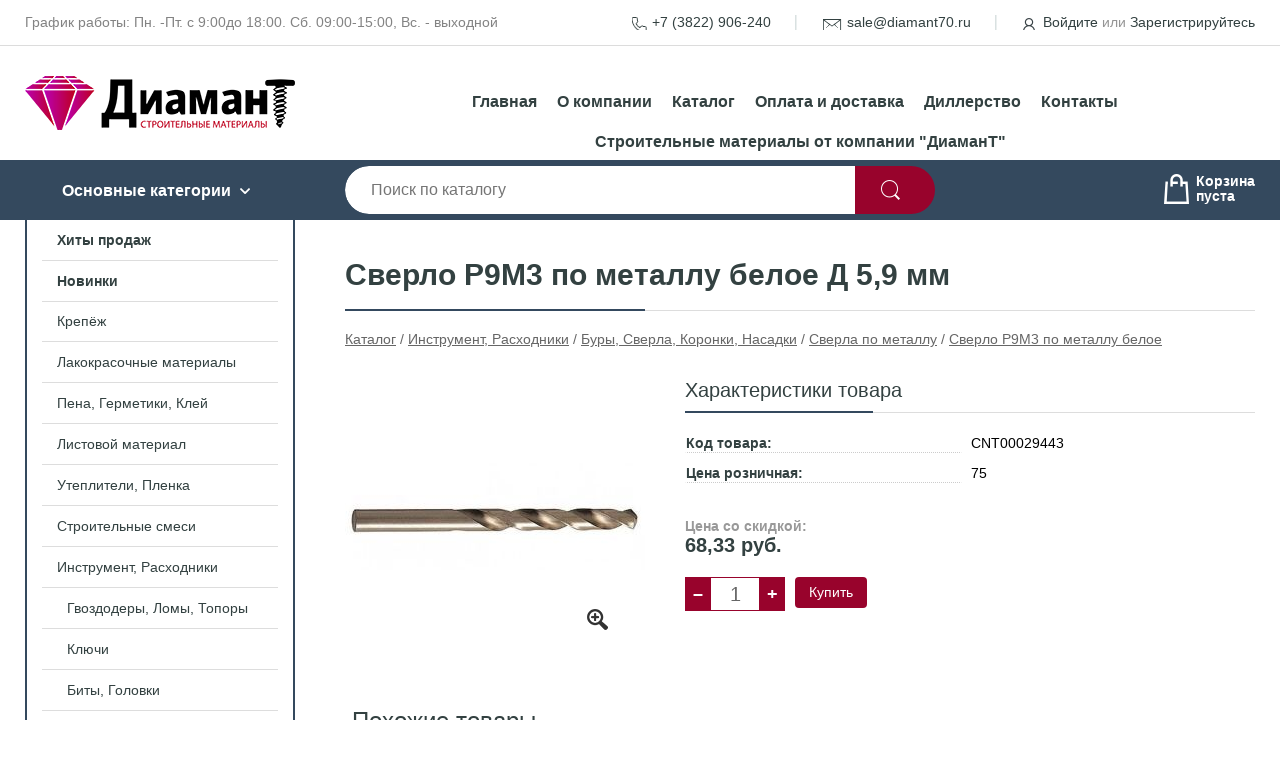

--- FILE ---
content_type: text/html; charset=utf-8
request_url: https://diamant70.ru/shop/goods/sverlo_r9m3_po_metallu_beloe_d_59_mm-1000002269
body_size: 7464
content:
<!DOCTYPE html><!-- uniSiter platform | www.unisiter.ru / -->
<html lang="ru">
<head>
    <meta charset="utf-8"/>
<meta name="apple-mobile-web-app-capable" content="yes"/>
<meta name="viewport" content="width=device-width, initial-scale=1.0, maximum-scale=1.0, user-scalable=no"/>
<meta name="apple-mobile-web-app-status-bar-style" content="black"/>
<title>Сверло Р9М3 по металлу белое Д 5,9 мм &mdash; купить в городе Томск, цена, фото &mdash; Диамант</title>
<meta name="description" content="Сверло Р9М3 по металлу белое Д 5,9 мм можно купить в нашем интернет-магазине по выгодной цене 68 руб. Товары в наличии и под заказ."/>
<meta name="keywords" content="Сверло Р9М3 по металлу белое Д 5,9 мм, цена, фото, купить, Томск, Сверло Р9М3 по металлу белое"/>
<link rel="shortcut icon" href="/favicon.ico" />
<link rel="canonical" href="https://diamant70.ru/shop/goods/sverlo_r9m3_po_metallu_beloe_d_59_mm-1000002269" />

<!-- глобальный -->
<link rel="preload" as="style" onload="this.rel='stylesheet'" href="/engine/public/templates/default/skin/style.css?v24" />
<!-- глобальный -->
<link rel="preload" as="style" onload="this.rel='stylesheet'" href="/engine/public/templates/t-electro/skin/style.css?v24" />

<link rel="preload" as="style" onload="this.rel='stylesheet'" href="/kernel/css/style.css?v8" media="all"/>
<link rel="preload" as="style" onload="this.rel='stylesheet'" href="/kernel/css/mobile.css?v8" media="all"/>

<script type="text/javascript" src="/kernel/js/jquery.js" ></script>
<script type="text/javascript" src="/engine/public/templates/default/skin/script.js?v9" ></script>
<script type="text/javascript" src="/engine/public/templates/default/skin/iframe.js?v2" ></script>
<script type="text/javascript" src="/engine/public/templates/default/skin/jquery.maskedinput.js" ></script>
<script async type="text/javascript" src="/engine/public/templates/default/skin/mobile.js?v13"></script>
<link rel="stylesheet" type="text/css" href="/shop_current/style.css?v8" />
	<link rel="stylesheet" type="text/css" href="/kernel/forms.css" />
	<script src="/shop_current/shop.js?v8"></script>
	<meta property="og:type" content="website" />
	<meta property="og:url" content="https://diamant70.ru/shop/goods/sverlo_r9m3_po_metallu_beloe_d_59_mm-1000002269" />
	<meta property="og:title" content="Сверло Р9М3 по металлу белое Д 5,9 мм" />
	<meta property="og:image" content="https://diamant70.ru/uploaded/images/shop/goods/1000002269.jpg" />
	<script type="text/javascript" src="/engine/public/templates/default/panel/oneClickBuy.js"></script>




<script defer src="/engine/public/templates/default/slick/slick.min.js"></script>
<script defer src="/engine/public/templates/default/slick/left_init.js"></script>
<link href="/engine/public/templates/default/slick/slick-theme.css" type="text/css" rel="stylesheet" />
<link href="/engine/public/templates/default/slick/slick.css" type="text/css" rel="stylesheet" />







</head>
<body>
<div id="wrapper">
    <header>
        <div class="top">
            <div class="container">
                <div class="container">
                    <p>График работы:  Пн. -Пт. с 9:00до 18:00.  Сб. 09:00-15:00,  Вс. - выходной</p>
                    <nav class="user">
                        <ul>
    <li class="phone"><a href="tel:+73822906240">+7 (3822) 906-240</a></li>
    <li class="mail"><a href="mailto:sale@diamant70.ru">sale@diamant70.ru</a></li>
    <li><a class="login" href="/user/auth/">Войдите</a> или  <a href="/user/register/">Зарегистрируйтесь</a></li>
</ul>                    </nav>
                </div>
            </div>
        </div>
        <div class="container">
            <div class="container">
                <a class="logo" href="/"></a>
                <!--noindex-->
                





<nav class="main" itemscope="" itemtype="https://schema.org/SiteNavigationElement">
    <ul>
                


<li class=" ">
    
        
    <a href="/"  itemprop="url" >Главная</a>
    
    </li>


                


<li class=" ">
    
        
    <a href="/pages/about/"  itemprop="url" >О компании</a>
    
    </li>


                


<li class=" ">
    
        
    <a href="/shop/category/"  itemprop="url" >Каталог</a>
    
    </li>


                


<li class=" ">
    
        
    <a href="/pages/oplata-dostavka/"  itemprop="url" >Оплата и доставка</a>
    
    </li>


                


<li class=" ">
    
        
    <a href="/pages/Dillerstvo/"  itemprop="url" >Диллерство</a>
    
    </li>


                


<li class=" ">
    
        
    <a href="/pages/contact-us/"  itemprop="url" >Контакты</a>
    
    </li>


                


<li class=" ">
    
        
    <a href="/pages/about/"  itemprop="url" >Строительные материалы от компании &quot;ДиаманТ&quot;</a>
    
    </li>


            </ul>
</nav>

                <!--/noindex-->
            </div>
        </div>
        <div class="bottom">
            <div class="container">
                <div class="container">
                    <div class="catalog_wrapper">
                        <a href="/shop/category/">Основные категории</a>
                    </div>
                    <div class="search">
                        <form action="/shop/" method="get">
                            <div class="input">
                                                                <input type="text" name="search" placeholder="Поиск по каталогу" spellcheck="false" autocomplete="off" value="" id="search_form_input" />
                            </div>
                            <input type="submit" value="" title="Искать">
                        </form>
                        <div id="search_hints"></div>
                    </div>
                    <div id="cart">
                        <div class="cartEmpty_m">Корзина<br/>пуста</div>                    </div>
                </div>
            </div>
        </div>
    </header>
    <section id="content"  class="has_left_col">
        <div class="container">
            <div class="container" itemscope itemtype="http://schema.org/Product">
                <div class="left_col"><nav id="main_catalog">
    





<nav class="main" itemscope="" itemtype="https://schema.org/SiteNavigationElement">
    <ul>
                


<li class=" ">
    
        
    <a href="/shop/?attribute=hit_of_sales"  itemprop="url" >Хиты продаж</a>
    
    </li>


                


<li class=" ">
    
        
    <a href="/shop/?attribute=new"  itemprop="url" >Новинки</a>
    
    </li>


            </ul>
</nav>

    
		<ul>
			<li class="">
			<a href="/shop/krep_j/">Крепёж</a>
			</li>
			<li class="">
			<a href="/shop/lakokrasochnyie_materialyi/">Лакокрасочные материалы</a>
			</li>
			<li class="">
			<a href="/shop/penyi_germetiki_kley/">Пена, Герметики, Клей</a>
			</li>
			<li class="">
			<a href="/shop/listovoy_material/">Листовой материал</a>
			</li>
			<li class="">
			<a href="/shop/utepliteli_plenka/">Утеплители, Пленка</a>
			</li>
			<li class="">
			<a href="/shop/stroitelnyie_smesi/">Строительные смеси</a>
			</li>
			<li class="show sub top">
			<a href="/shop/instrument_rashodniki/">Инструмент, Расходники</a>
		<ul>
			<li class="">
			<a href="/shop/gvozdoderyi_lomyi_toporyi1/">Гвоздодеры, Ломы, Топоры</a>
			</li>
			<li class="sub top">
			<a href="/shop/klyuchi/">Ключи</a>
		<ul>
			<li class="">
			<a href="/shop/klyuchi_gaechnyie_razvodnyie-2/">Ключи гаечные/разводные</a>
			</li>
			<li class="">
			<a href="/shop/klyuchi_imbusovyie-2/">Ключи имбусовые</a>
			</li>
			<li class="">
			<a href="/shop/klyuchi_trubnyie_ryichajnyie-2/">Ключи трубные/трубчатые</a>
			</li>
		</ul>
			</li>
			<li class="">
			<a href="/shop/bityi_golovki/">Биты, Головки</a>
			</li>
			<li class="show sub top">
			<a href="/shop/buryi_sverla_koronki_nasadki/">Буры, Сверла, Коронки, Насадки</a>
		<ul>
			<li class="">
			<a href="/shop/buryi/">Буры</a>
			</li>
			<li class="">
			<a href="/shop/pila-krugovaya-po-derevu/">Пила круговая по дереву</a>
			</li>
			<li class="">
			<a href="/shop/zubila_d_perforatora/">Зубила д/перфоратора</a>
			</li>
			<li class="show sub top">
			<a href="/shop/sverla_po_metallu/">Сверла по металлу</a>
		<ul>
			<li class="">
			<a href="/shop/sverla_po_metallu_DIN388/">Сверла по металлу DIN388</a>
			</li>
			<li class="">
			<a href="/shop/dvustoronnie_sverla_pod_zaklepku_/">Двусторонние сверла (под заклепку)</a>
			</li>
			<li class="">
			<a href="/shop/sverla_po_metallu_udlinennyie/">Сверла по металлу удлиненные</a>
			</li>
			<li class="">
			<a href="/shop/sverla_po_metallu_kobalt/">Сверла по металлу Кобальт</a>
			</li>
			<li class="">
			<a href="/shop/sverlo_r6m5_po_metallu/">Сверло Р6М5 по металлу</a>
			</li>
			<li class="show current ">
			<a href="/shop/sverlo-r9m3-po-metallu-beloe/">Сверло Р9М3 по металлу белое</a>
			</li>
			<li class="">
			<a href="/shop/sverlo-stupenchatoe-po-metallu/">Сверло ступенчатое по металлу</a>
			</li>
			<li class="">
			<a href="/shop/s-shestigrannim-hvostovikom/">С шестигранным хвостовиком</a>
			</li>
			<li class="">
			<a href="/shop/sverla-po-metallu-hss/">Сверла по металлу HSS</a>
			</li>
		</ul>
			</li>
			<li class="">
			<a href="/shop/sverla_po_derevu/">Сверла по дереву</a>
			</li>
			<li class="">
			<a href="/shop/sverla_po_keramike/">Сверла по керамике</a>
			</li>
			<li class="">
			<a href="/shop/sverla-po-betonu-gazobetonu/">Сверла по бетону/газобетону</a>
			</li>
			<li class="">
			<a href="/shop/koronki_klyuchi_perehodniki/">Коронки, Ключи, Переходники</a>
			</li>
			<li class="">
			<a href="/shop/zenkeri-frezi/">Зенкеры, Фрезы</a>
			</li>
			<li class="">
			<a href="/shop/nasadki/">Насадки</a>
			</li>
		</ul>
			</li>
			<li class="sub">
			<a href="/shop/ploskogubtsyi_kusachki/">Шарнирно-губцевый инструмент</a>
		<ul>
			<li class="">
			<a href="/shop/ploskogubtsyi_kusachki1/">Плоскогубцы, Кусачки, Бокорезы</a>
			</li>
			<li class="">
			<a href="/shop/nozhnitsi/">Ножницы</a>
			</li>
		</ul>
			</li>
			<li class="sub">
			<a href="/shop/shtukaturno_malyarnyiy_instrument-2/">Штукатурно-малярный инструмент</a>
		<ul>
			<li class="">
			<a href="/shop/valiki_byugeli_vannochki/">Валики, Бюгели, Ванночки</a>
			</li>
			<li class="">
			<a href="/shop/mikseryi_tazyi_vedra-3/">Миксеры, Тазы, Ведра</a>
			</li>
			<li class="">
			<a href="/shop/shpateli_kelmyi_kovshi-3/">Шпатели, Кельмы, Ковши</a>
			</li>
			<li class="">
			<a href="/shop/kisti_malyarnyie-3/">Кисти малярные</a>
			</li>
			<li class="">
			<a href="/shop/terki-gladilki/">Терки, Гладилки</a>
			</li>
		</ul>
			</li>
			<li class="sub">
			<a href="/shop/stolyarno_slesarnyiy_instrument/">Столярно-слесарный инструмент</a>
		<ul>
			<li class="">
			<a href="/shop/metchiki_plashki/">Метчики, Плашки, Экстракторы</a>
			</li>
			<li class="">
			<a href="/shop/gvozdoderyi_lomyi_toporyi/">Гвоздодеры, Ломы, Топоры</a>
			</li>
			<li class="sub">
			<a href="/shop/ruchnoy_udarnyiy_instrument/">Ручной ударный инструмент</a>
		<ul>
			<li class="">
			<a href="/shop/molotki_zubila/">Молотки, Зубила</a>
			</li>
			<li class="">
			<a href="/shop/kuvaldyi_kiyanki/">Кувалды, Киянки</a>
			</li>
		</ul>
			</li>
			<li class="">
			<a href="/shop/otvertki/">Отвертки</a>
			</li>
			<li class="">
			<a href="/shop/stameski_rubanki/">Стамески, рубанки</a>
			</li>
			<li class="">
			<a href="/shop/napilniki_schetki_kratsovki/">Напильники, Щетки , Крацовки</a>
			</li>
		</ul>
			</li>
			<li class="">
			<a href="/shop/spetsialnyiy_instrument/">Специальный инструмент</a>
			</li>
			<li class="">
			<a href="/shop/pravila_urovni/">Правила, Уровни</a>
			</li>
			<li class="">
			<a href="/shop/razmetochnyiy_instrument/">Разметочный инструмент</a>
			</li>
			<li class="">
			<a href="/shop/izmeritelnyiy_instrument/">Измерительный инструмент</a>
			</li>
			<li class="sub">
			<a href="/shop/krugi_diski_otreznyie_almaznyie/">Круги, Диски отрезные/алмазные</a>
		<ul>
			<li class="">
			<a href="/shop/diski_pilnyie_po_derevu-3/">Диски пильные по дереву</a>
			</li>
			<li class="">
			<a href="/shop/diski_krugi_almaznyie-3/">Диски (круги) алмазные</a>
			</li>
			<li class="">
			<a href="/shop/diski_krugi_otreznyie-3/">Диски (круги) отрезные</a>
			</li>
		</ul>
			</li>
			<li class="sub">
			<a href="/shop/rejuschiy_instrument/">Режущий инструмент</a>
		<ul>
			<li class="">
			<a href="/shop/nojovki/">Ножовки, полотна</a>
			</li>
			<li class="">
			<a href="/shop/noji_lezviya/">Ножи, лезвия</a>
			</li>
			<li class="">
			<a href="/shop/pilki_dlya_lobzika/">Пилки для лобзика</a>
			</li>
		</ul>
			</li>
			<li class="sub">
			<a href="/shop/abrazivnyiy_instrument/">Абразивный инструмент</a>
		<ul>
			<li class="">
			<a href="/shop/diski_krugi_otreznyie/">Диски (круги) отрезные</a>
			</li>
			<li class="">
			<a href="/shop/krugi_diski_shlifovalnyie/">Круги/диски шлифовальные</a>
			</li>
			<li class="">
			<a href="/shop/setki_shkurki_lentyi_bruski/">Сетки, Шкурки, Ленты , Бруски</a>
			</li>
		</ul>
			</li>
			<li class="">
			<a href="/shop/elektroinstrument/">Электроинструмент</a>
			</li>
			<li class="">
			<a href="/shop/stepleryi_skobyi/">Степлеры, скобы</a>
			</li>
			<li class="">
			<a href="/shop/dlya_ukladki_plitki-2/">Для укладки плитки</a>
			</li>
			<li class="sub bottom">
			<a href="/shop/serpyanki_skotchi_lentyi/">Серпянки, Скотчи, Ленты</a>
		<ul>
			<li class="">
			<a href="/shop/serpyanki_skotchi_lentyi-3/">Скотчи, ленты</a>
			</li>
			<li class="">
			<a href="/shop/serpyanki/">Серпянки</a>
			</li>
			<li class="">
			<a href="/shop/skotch-malyarnii/">Скотч малярный</a>
			</li>
			<li class="">
			<a href="/shop/lenta-uplotnitelnaya/">Лента уплотнительная/углоформирующая</a>
			</li>
		</ul>
			</li>
			<li class="">
			<a href="/shop/tsepi-pilnie/">Цепи пильные</a>
			</li>
		</ul>
			</li>
			<li class="">
			<a href="/shop/sredstva_zaschityi/">Средства защиты</a>
			</li>
			<li class="">
			<a href="/shop/elektrodyi/">Электроды</a>
			</li>
			<li class="">
			<a href="/shop/otdelochnyie_materialyi/">Отделочные материалы</a>
			</li>
			<li class="">
			<a href="/shop/materialyi_dlya_armirovaniya/">Материалы для армирования</a>
			</li>
			<li class="">
			<a href="/shop/krovlya_gidroizolyatsiya/">Кровля /Гидроизоляция</a>
			</li>
			<li class="">
			<a href="/shop/santehnika/">Сантехника</a>
			</li>
			<li class="">
			<a href="/shop/skobyanyie_izdeliya/">Скобяные изделия</a>
			</li>
			<li class="">
			<a href="/shop/elektrika/">Электрика</a>
			</li>
			<li class="">
			<a href="/shop/hoztovaryi/">Хозтовары</a>
			</li>
			<li class="">
			<a href="/shop/avtotema/">Автотема</a>
			</li>
			<li class="">
			<a href="/shop/kirpich_bloki-2/">Кирпич, Блоки</a>
			</li>
			<li class="">
			<a href="/shop/metalloprokat/">Металлопрокат</a>
			</li>
		</ul></nav>


<div class="bnr">
            
    
                
    <div>
        <a href="#" onclick="return false;"><img fetchpriority="high" loading="lazy" src="/uploaded/images/left_banner/2024_02_21_11_14_498.webp" class="lazyload" alt="slider0"/></a>
    </div>
            </div>
<section class="articles">
        <h4>Полезные статьи</h4>
    <ul class="news_list">

                                    
    <li >
                <a href="/news/nashi_partneryi/" class="img" >
            <img class="lazyload" loading="lazy" src="/uploaded/images/news/38.jpg" alt="Наши партнеры"/>
        </a>
                <a href="/news/nashi_partneryi/" >

            
            <span>Наши партнеры</span>

        </a>
    </li>
                                
    <li >
                <a href="/news/bauen_besser_stroit_legko_1/" class="img" >
            <img class="lazyload" loading="lazy" src="/uploaded/images/news/32.jpg" alt="Бесплатная доставка"/>
        </a>
                <a href="/news/bauen_besser_stroit_legko_1/" >

            
            <span>Бесплатная доставка</span>

        </a>
    </li>
                                
    <li >
                <a href="/news/krepej_premium_klassa/" class="img" >
            <img class="lazyload" loading="lazy" src="/uploaded/images/news/36.jpg" alt="КРЕПЕЖ ПРЕМИУМ-КЛАССА"/>
        </a>
                <a href="/news/krepej_premium_klassa/" >

            
            <span>КРЕПЕЖ ПРЕМИУМ-КЛАССА</span>

        </a>
    </li>
                                
    <li >
                <a href="/news/zachem_nujen_kachestvennyiy_krepej_/" class="img" >
            <img class="lazyload" loading="lazy" src="/uploaded/images/news/10.jpg" alt="Зачем нужен качественный крепеж?"/>
        </a>
                <a href="/news/zachem_nujen_kachestvennyiy_krepej_/" >

            
            <span>Зачем нужен качественный крепеж?</span>

        </a>
    </li>
                                
    <li >
                <a href="/news/super_grunt_kontsentrat_po_super_tsene_/" class="img" >
            <img class="lazyload" loading="lazy" src="/uploaded/images/news/30.jpg" alt="СУПЕР-ГРУНТ КОНЦЕНТРАТ ПО СУПЕР-ЦЕНЕ!"/>
        </a>
                <a href="/news/super_grunt_kontsentrat_po_super_tsene_/" >

            
            <span>СУПЕР-ГРУНТ КОНЦЕНТРАТ ПО СУПЕР-ЦЕНЕ!</span>

        </a>
    </li>
    </ul>    <a href="/news/" class="more">Читать все статьи</a>
    </section></div><main><h1 itemprop="name">Сверло Р9М3 по металлу белое Д 5,9 мм</h1>
         <div id="shop_goods">
             <div class="nav">
                 <p><span itemscope itemtype="http://schema.org/BreadcrumbList"><span itemprop="itemListElement" itemscope itemtype="https://schema.org/ListItem">
                        <a itemprop="item" title="Каталог"
                        href="/shop/category/"><span itemprop="name">Каталог</span></a>
                        <meta itemprop="position" content="1" />
                    </span> / <span itemprop="itemListElement" itemscope itemtype="https://schema.org/ListItem">
                                <a itemprop="item" title="Инструмент, Расходники" href="/shop/instrument_rashodniki/">
                                <span itemprop="name">Инструмент, Расходники</span></a>
                                <meta itemprop="position" content="2" />
                            </span> / <span itemprop="itemListElement" itemscope itemtype="https://schema.org/ListItem">
                                <a itemprop="item" title="Буры, Сверла, Коронки, Насадки" href="/shop/buryi_sverla_koronki_nasadki/">
                                <span itemprop="name">Буры, Сверла, Коронки, Насадки</span></a>
                                <meta itemprop="position" content="3" />
                            </span> / <span itemprop="itemListElement" itemscope itemtype="https://schema.org/ListItem">
                                <a itemprop="item" title="Сверла по металлу" href="/shop/sverla_po_metallu/">
                                <span itemprop="name">Сверла по металлу</span></a>
                                <meta itemprop="position" content="4" />
                            </span> / <span itemprop="itemListElement" itemscope itemtype="https://schema.org/ListItem">
                                <a itemprop="item" title="Сверло Р9М3 по металлу белое" href="/shop/sverlo-r9m3-po-metallu-beloe/">
                                <span itemprop="name">Сверло Р9М3 по металлу белое</span></a>
                                <meta itemprop="position" content="5" />
                            </span></span></p>
             </div>
             
             <div class="goods-card">
                
            <div class="gallery">
                <div class="middle">
                    <img class="lazyload" src="/kernel/preview.php?file=shop/goods/1000002269-1.jpg&width=300&height=300&method=add" alt="Сверло Р9М3 по металлу белое Д 5,9 мм" itemprop="image" id="current_img" 
                    data-lazyload-getGoodsGalleryNew="fancybox-open">
                    <div id="zoom" data-lazyload-getGoodsGalleryNew="fancybox-open"></div>
                    
                </div>
                <div class="small">
            <a class="fancybox" href="/uploaded/images/shop/goods/1000002269-1.jpg" rel="gallery-group" alt=""></a></div><div class="goods-gallery"><img class="lazyload"  alt="preview" src="/kernel/preview.php?file=shop/goods/1000002269-1.jpg&width=300&height=300&method=add" width="300" height="300" onclick="$.fancybox.open($('.fancybox'), {index : 0});"></div></div>
                
                <div class="right">
                    <div class="features">
                        <div class="features"><h4>Характеристики товара</h4><div class="item" itemprop="additionalProperty" itemscope itemtype="https://schema.org/PropertyValue">
                        <div class="title"><div><span itemprop="name">Код товара:</span></div></div>
                        <div class="values" data-desc-id="31" data-attr-var="code"><span itemprop="value">CNT00029443</span></div>
                    </div><div class="item" itemprop="additionalProperty" itemscope itemtype="https://schema.org/PropertyValue">
                        <div class="title"><div><span itemprop="name">Цена розничная:</span></div></div>
                        <div class="values" data-desc-id="44" data-attr-var="price2"><span itemprop="value">75</span></div>
                    </div><div class="item"></div></div>
                    </div>
                    <input type="hidden" name="base_price" value="68.33" /><input type="hidden" name="action" value="buy" />
                <p class="desc-price">Цена со скидкой:</p><div class="price"
                itemprop="offers" itemscope itemtype="http://schema.org/Offer">
                    <meta itemprop="priceCurrency" content="RUB" />
                <span class="old">75,00 руб.</span><span class="strong" itemprop="price" content="68.33">
                        68,33
                    </span>
                    руб.
                </div><div class="buttons">
                    <form class="forms" action="./ajax_buy.php" method="post" onsubmit="$('input[name=qt]').val($('input[name=qt]').val()*1.0); AddToCart($('input[name=goods_id]').val(),$('input[name=qt]').val()); return false;">
                        <input type="hidden" name="goods_id" value="2269" />
                        <input type="hidden" name="action" value="buy" />
                        <input type="hidden" name="multiple" value="1" />
                        <div class="qt">
                            <a class="decr" href="#" onclick="if ($('input[name=qt]').val()*1.0 >= $('input[name=multiple]').val()) $('input[name=qt]').val($('input[name=qt]').val()-$('input[name=multiple]').val()); if ($('#buy_btn_cont a').length) $('#buy_btn_cont').html('<input type='+String.fromCharCode(34)+'submit'+String.fromCharCode(34)+' value='+String.fromCharCode(34)+'Купить'+String.fromCharCode(34)+'>'); updPrice(this); ShowSum(); return false;">–</a>
                            <input type="text" name="qt" value="1" onfocus="if ($(this).val() == '0') $(this).val('');" onblur="if ($(this).val() == '') $(this).val('0');" onchange="ShowSum();" onkeyup="ShowSum();" maxlength="4" pattern="^[0-9]+$" onkeypress="if (event.keyCode<46 || event.keyCode > 57 || event.keyCode==47) event.returnValue = false"/>
                            <a class="incr" href="#" onclick="$('input[name=qt]').val(($('input[name=qt]').val()*1.0)+($('input[name=multiple]').val()*1.0)); if ($('#buy_btn_cont a').length) $('#buy_btn_cont').html('<input type='+String.fromCharCode(34)+'submit'+String.fromCharCode(34)+' value='+String.fromCharCode(34)+'Купить'+String.fromCharCode(34)+'>'); updPrice(this); ShowSum(); return false;">+</a>
                        </div>
                        <div id="buy_btn_cont">
                            <input type="submit" value="Купить"/>
                        </div></form></div>
                    
                </div>
                
             </div>
             
             <div class="similar-goods"><h4>Похожие товары</h4>
            <div class="goods"
            
            >
            
            <a  href="/shop/goods/sverlo_r9m3_po_metallu_beloe_d_57_mm-1000002267">
                <img  src="/kernel/preview.php?file=shop/goods/1000002267.jpg&width=180&height=170" alt="Сверло Р9М3 по металлу белое Д 5,7 мм" />
                <span  class="name">Сверло Р9М3 по металлу белое Д 5,7 мм</span>
            </a><div class="price-retail"><p class="price-desc">Розничная: </p>75,00 <span class="rouble">Р</span></div><div class="price "><p class="price-desc">Со скидкой: </p><span class="old">75,00</span>68,33
        <span class="rouble">Р</span></div><div class="buttons">
            <div class="qt">
                <a class="decr" href="#">&ndash;</a>
                <input type="text" name="qt_in_cart2267" value="0" maxlength="4" onkeypress="if (event.keyCode<46 || event.keyCode > 57 || event.keyCode==47) event.returnValue = false" />
                <a class="incr" href="#">+</a>
            </div><input class="buy" value="Купить" onclick="AddToCartFromGoodsList(this);" /></div></div>
            <div class="goods"
            
            >
            
            <a  href="/shop/goods/sverlo_r9m3_po_metallu_beloe_d_58_mm-1000002268">
                <img  src="/kernel/preview.php?file=shop/goods/1000002268.jpg&width=180&height=170" alt="Сверло Р9М3 по металлу белое Д 5,8 мм" />
                <span  class="name">Сверло Р9М3 по металлу белое Д 5,8 мм</span>
            </a><div class="price-retail"><p class="price-desc">Розничная: </p>75,00 <span class="rouble">Р</span></div><div class="price "><p class="price-desc">Со скидкой: </p><span class="old">75,00</span>68,33
        <span class="rouble">Р</span></div><div class="buttons">
            <div class="qt">
                <a class="decr" href="#">&ndash;</a>
                <input type="text" name="qt_in_cart2268" value="0" maxlength="4" onkeypress="if (event.keyCode<46 || event.keyCode > 57 || event.keyCode==47) event.returnValue = false" />
                <a class="incr" href="#">+</a>
            </div><input class="buy" value="Купить" onclick="AddToCartFromGoodsList(this);" /></div></div>
            <div class="goods"
            
            >
            
            <a  href="/shop/goods/sverlo_r9m3_po_metallu_beloe_d_55_mm-1000002265">
                <img  src="/kernel/preview.php?file=shop/goods/1000002265.jpg&width=180&height=170" alt="Сверло Р9М3 по металлу белое Д 5,5 мм" />
                <span  class="name">Сверло Р9М3 по металлу белое Д 5,5 мм</span>
            </a><div class="price-retail"><p class="price-desc">Розничная: </p>68,00 <span class="rouble">Р</span></div><div class="price "><p class="price-desc">Со скидкой: </p><span class="old">68,00</span>61,67
        <span class="rouble">Р</span></div><div class="buttons">
            <div class="qt">
                <a class="decr" href="#">&ndash;</a>
                <input type="text" name="qt_in_cart2265" value="0" maxlength="4" onkeypress="if (event.keyCode<46 || event.keyCode > 57 || event.keyCode==47) event.returnValue = false" />
                <a class="incr" href="#">+</a>
            </div><input class="buy" value="Купить" onclick="AddToCartFromGoodsList(this);" /></div></div></div>
        </div></main>            </div>
        </div>
        <div class="container clear">
            <div class="container">
                
            </div>
        </div>
    </section>
</div>
<footer itemscope itemtype="https://schema.org/WPFooter">
    <div class="container">
        <div class="container">
            <!-- подключаем форму подписки -->
            <div class="subscription">
                <div class="title">
    Подпишитесь на рассылку
    <span>...и будьте в курсе акций и спецпредложений</span>
</div>
<div class="form_wrapper">
    <form class="subscribe" action="" method="post" onsubmit="ProductionSubscribe(this); return false;">
        <input type="hidden" name="type" value="subscribe">
        <div class="input">
            <input type="email" name="mail" placeholder="Укажите E-mail" spellcheck="false"
                   autocomplete="off" value=""/>
        </div>
        <input type="submit" onclick="ym(64708372, 'reachGoal', 'mailing'); return true;" value="Подписаться"/>
            </form>
    <p class="agreement hidden">
        Отправляя форму, вы даете согласие
        на&nbsp;<a target="_blank" href="/pages/agreement/">обработку персональных данных.</a>
    </p>
</div>
            </div>

            <!-- выводим краткое описание -->
            
            <ul class="contacts ">
    <li class="title">Контакты</li>
    <li class="address"><span> г. Томск, пр. Фрунзе, 240 «а», ст. 22</span></li>
        <li class="phone"><a href="tel:+73822906240">+7 (3822) 906-240</a></li>
                <li class="mail"><a href="mailto:sale@diamant70.ru">sale@diamant70.ru</a></li>
    </ul>            





<nav class="main" itemscope="" itemtype="https://schema.org/SiteNavigationElement">
    <ul>
                


<li class="sub ">
        <span 

>Информация </span>
    
        <ul>
                


<li class=" ">
    
        
    <a href="/pages/about/"  itemprop="url" >О компании</a>
    
    </li>


                


<li class=" ">
    
        
    <a href="/pages/oplata-dostavka/"  itemprop="url" >Оплата и доставка</a>
    
    </li>


                


<li class=" ">
    
        
    <a href="/pages/points-of-issue/"  itemprop="url" >Пункты выдачи</a>
    
    </li>


                


<li class=" ">
    
        
    <a href="/pages/guarantees-and-ereturns/"  itemprop="url" >Гарантии и возврат</a>
    
    </li>


                


<li class=" ">
    
        
    <a href="/pages/help/"  itemprop="url" >Как сделать заказ</a>
    
    </li>


                


<li class=" ">
    
        
    <a href="/news/"  itemprop="url" >Статьи</a>
    
    </li>


            </ul>
    </li>


                


<li class="sub ">
        <span 
    class="empty"

>  </span>
    
        <ul>
                


<li class=" ">
    
        
    <a href="/pages/wholesale/"  itemprop="url" >Оптом</a>
    
    </li>


                


<li class=" ">
    
        
    <a href="/pages/suppliers/"  itemprop="url" >Ищем поставщиков</a>
    
    </li>


            </ul>
    </li>


                


<li class="sub ">
        <span 

>Документы </span>
    
        <ul>
                


<li class=" ">
    
        
    <a href="/pages/requisites/"  itemprop="url" >Реквизиты</a>
    
    </li>


                


<li class=" ">
    
        
    <a href="/pages/agreement/"  itemprop="url" >Обработка персональных данных</a>
    
    </li>


                


<li class=" ">
    
        
    <a href="/pages/privacy-policy/"  itemprop="url" >Политика конфиденциальности</a>
    
    </li>


            </ul>
    </li>


            </ul>
</nav>


            <ul class="social">
    </ul>        </div>
    </div>
    <div class="bottom">
    <div class="on_top ontop" title="Наверх"></div>
    <div class="container">
        <div class="container">
            <div class="ways_to_pay" title="Принимаем к оплате карты Visa, Mastercard и МИР">
                Принимаем к&nbsp;оплате
            </div>
            <!---->
            <div class="copyright">
                <meta itemprop="copyrightHolder" content="Диамант">
                <meta itemprop="copyrightYear" content="2026">
                2025–2026 &copy; «Диамант» — Все права защищены.
            </div>
                        <div class="unisiter">
                Платформа <a href="https://unisiter.ru/" target="_blank">uniSiter</a>
            </div>
                    </div>
    </div>
</div></footer>
<script type="application/ld+json">
    {
        "@context": "https://schema.org",
        "url": "https://diamant70.ru/",
            "@type": "SearchAction",
            "target": {
                "@type":"EntryPoint",
                "urlTemplate": "https://diamant70.ru/shop/?search="
            },
            "query-input": "required name=search"
    }
</script>
    <!--noindex-->
    <div class="script_time">0.23 с</div>
    <!--/noindex-->
</body>
</html>